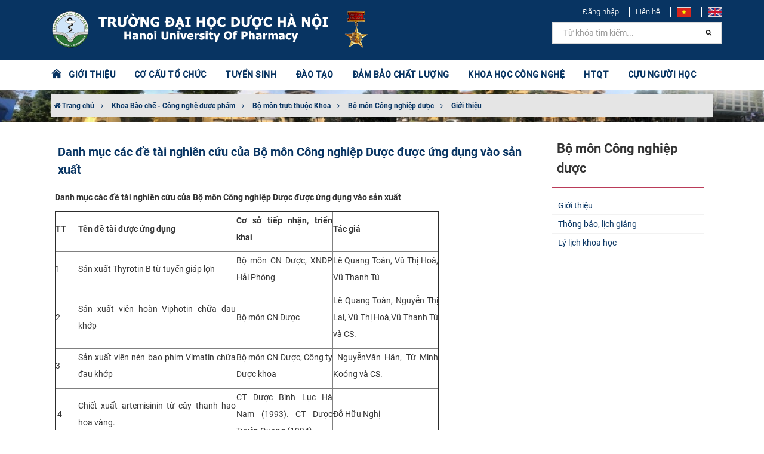

--- FILE ---
content_type: text/html; charset=utf-8
request_url: https://hup.edu.vn/bo-mon-cong-nghiep-duoc/gioi-thieu/danh-muc-cac-de-tai-nghien-cuu-cua-bo-mon-cong-nghiep-duoc-duoc-ung-dung-vao-san-xuat-2824
body_size: 11643
content:
<html xmlns="http://www.w3.org/1999/xhtml" xmlns:fb="http://www.facebook.com/2008/fbml" lang="vi" style="height: 100%;">
<head>
    <meta charset="utf-8">
    <meta http-equiv="X-UA-Compatible" content="IE=edge,chrome=1">
    <meta name="viewport" content="width=device-width, initial-scale=1.0, user-scalable=yes">
    <meta http-equiv="Content-Type" content="text/html; charset=UTF-8">
    <meta http-equiv="content-language" content="vi">
    <link rel="apple-touch-icon" href="data/orgs/2/2/1/images/logo-vi.png">
    <title>Danh mục các đề tài nghiên cứu của Bộ môn Công nghiệp Dược được ứng dụng vào sản xuất - Trường Đại học Dược Hà Nội </title>
    <meta charset="utf-8">
    <meta http-equiv="X-UA-Compatible" content="IE=edge,chrome=1">
    <meta name="viewport" content="width=device-width, initial-scale=1.0, user-scalable=yes">
    <meta http-equiv="Content-Type" content="text/html; charset=UTF-8">
    <meta http-equiv="content-language" content="en">
    <meta http-equiv="audience" content="General">
    <meta name="robots" content="INDEX,FOLLOW">
    <meta name="copyright" content="Trường Đại học Dược Hà Nội">
    <meta name="author" content="Trường Đại học Dược Hà Nội">
    <meta name="generator" content="Trường Đại học Dược Hà Nội">
    <meta name="resource-type" content="Document">
    <meta name="distribution" content="Global">
    <meta name="revisit-after" content="1 days">
    <meta name="rating" content="GENERAL">
    <meta name="robots" content="index,follow">
    <meta name="Googlebot" content="index,follow,archive">
    <meta name="description" content="​Danh mục c&#225;c đề t&#224;i nghi&#234;n cứu của Bộ m&#244;n C&#244;ng nghiệp Dược được ứng dụng v&#224;o sản xuất">
    <meta name="keywords" content="Trường Đại học Dược Hà Nội">
    <meta name="author" content="Trường Đại học Dược Hà Nội">
    <meta property="og:title" content="Danh mục c&#225;c đề t&#224;i nghi&#234;n cứu của Bộ m&#244;n C&#244;ng nghiệp Dược được ứng dụng v&#224;o sản xuất">
    <meta property="og:description" content="​Danh mục c&#225;c đề t&#224;i nghi&#234;n cứu của Bộ m&#244;n C&#244;ng nghiệp Dược được ứng dụng v&#224;o sản xuất">
    <meta property="og:type" content="website">
    <meta property="og:site_name" content="Trường Đại học Dược Hà Nội" />
    <meta property="og:image" content="https://hup.edu.vn/bo-mon-cong-nghiep-duoc/gioi-thieu/danh-muc-cac-de-tai-nghien-cuu-cua-bo-mon-cong-nghiep-duoc-duoc-ung-dung-vao-san-xuat-2824">
    <meta name="twitter:card" content="summary_large_image">
    <meta name="twitter:title" content="Danh mục c&#225;c đề t&#224;i nghi&#234;n cứu của Bộ m&#244;n C&#244;ng nghiệp Dược được ứng dụng v&#224;o sản xuất">
    <meta name="twitter:description" content="​Danh mục c&#225;c đề t&#224;i nghi&#234;n cứu của Bộ m&#244;n C&#244;ng nghiệp Dược được ứng dụng v&#224;o sản xuất">
    <meta name="twitter:url" content="https://hup.edu.vn/bo-mon-cong-nghiep-duoc/gioi-thieu/danh-muc-cac-de-tai-nghien-cuu-cua-bo-mon-cong-nghiep-duoc-duoc-ung-dung-vao-san-xuat-2824">
    <meta name="twitter:site" content="Trường Đại học Dược Hà Nội">
    <meta name="twitter:image:src" content="https://hup.edu.vn/bo-mon-cong-nghiep-duoc/gioi-thieu/danh-muc-cac-de-tai-nghien-cuu-cua-bo-mon-cong-nghiep-duoc-duoc-ung-dung-vao-san-xuat-2824">
    <script type='application/ld+json'>
        {
            "@context": "http://schema.org",
            "@type": "Organization",
            "url": "https://hup.edu.vn/",
            "logo": "https://hup.edu.vn/data/orgs/2/2/1/images/logo-vi.png"
        }
    </script>
    <script type="application/ld+json">
        {
            "@context": "http://schema.org",
            "@type": "WebSite",
            "name": "Trường Đại học Dược Hà Nội",
            "alternateName": "",
            "url": "https://hup.edu.vn/"
        }
    </script>
    <link rel="apple-touch-icon" href="/data/orgs/2/2/1/images/logo-vi.png">
    <link rel="icon" type="image/png" href="/data/orgs/2/2/1/images/logo-vi.png">
    <link rel="icon" type="image/x-icon" href="/data/orgs/2/2/1/images/logo-vi.png">
    <base href="/">
    <link rel="stylesheet" href="/lib/bootstrap/dist/css/bootstrap.min.css" />
    <link rel="stylesheet" href="/themes/News/hup/skins/Red/css/owl.carousel.min.css" />
    <link rel="stylesheet" href="/themes/News/hup/skins/Red/css/owl.theme.default.min.css" />
    <link rel="stylesheet" href="/themes/News/hup/skins/Red/css/myriad.min.css">
    <link rel="stylesheet" href="/themes/News/hup/skins/Red/css/site.css">	
    <script src='/themes/News/hup/languages/vi.js'></script>
    
    
</head>
<body class="no-page-loader index-page device-sm" style="overflow: auto; position: relative; min-height: 100%; top: 0px;">
    <div id="over-loading" class="hidden"><div class="loader"></div></div>
    <div class="preloader" style="display: none;"><img class="animated pulse infinite" src="/data/orgs/2/2/1/images/banner-vi.png" alt="Trường Đại học Dược Hà Nội"><div class="loading-spinner"></div><span class="animated pulse infinite" id="loading-msg">Đang tải ...</span></div>
    <div id="wrapper">
        <header class="header-menu-bottom header-logo-center" id="header">
            <div id="header-wrap">
                <div class="container">
                    <div id="logo">
                        <a class="logo" href="/vi"><img src="/data/orgs/2/2/1/images/banner-vi.png" alt="Trường Đại học Dược Hà Nội"></a>
                    </div>
                    <div class="header-extras" style="border: 0">
                       <ul>
                            <li><a style="font-weight: 300 !important" href="/admin/account/login">Đăng nhập</a></li>
                            <li><a style="font-weight: 300 !important" href="/lien-he">Liên hệ</a></li>							
                            <li>
                                <a href="/" data-lang="vi"><img src="/themes/News/hup/skins/Red/images/vi.jpg"></a>
                            </li>
                            <li>
                                <a href="/en" data-lang="en"><img src="/themes/News/hup/skins/Red/images/en.jpg"></a>
                            </li>
                        </ul>
						
                    </div>
                    <div id="mainMenu-trigger">
                        <button class="lines-button x">
                            <span class="lines"></span>
                        </button>
                    </div>
                    <div class="light menu-bottom" id="mainMenu">
                        <div class="container">
                            <nav>
    <ul>
        <a class="set-color-icon" style="font-size: 20px" href="/vi">
            <i class="pi pi-home"></i> &nbsp;
        </a>
    </ul>
    <ul>
        
            
            
                
                    <li class="dropdown-submenu">
                        <a href="#">GIỚI THIỆU</a>
                        <ul class="dropdown-menu">
                            
                                <li class="dropdown ">
                                    <a href="/gioi-thieu/gioi-thieu-chung/thong-tin-chung-cua-truong-475" target="" title="Giới thiệu chung">Giới thiệu chung</a>
                                </li>
                            
                                <li class="dropdown ">
                                    <a href="/qua-trinh-hinh-thanh-va-phat-trien" target="" title="Quá trình hình thành và phát triển">Quá trình hình thành và phát triển</a>
                                </li>
                            
                                <li class="dropdown ">
                                    <a href="/gioi-thieu/ky-niem-110-nam-dao-tao-duoc" target="" title="Kỷ niệm 110 năm đào tạo Dược">Kỷ niệm 110 năm đào tạo Dược</a>
                                </li>
                            
                                <li class="dropdown ">
                                    <a href="/su-mang-tam-nhin-triet-ly-giao-duc-gia-tri-cot-loi-muc-tieu-chien-luoc-den-nam-2030-tam-nhin-den-nam-2045-cua-truong-dai-hoc-duoc-ha-noi" target="" title="Sứ mạng, tầm nhìn">Sứ mạng, tầm nhìn</a>
                                </li>
                            
                                <li class="dropdown ">
                                    <a href="/dam-bao-chat-luong/chuan-dau-ra" target="" title="Chuẩn đầu ra">Chuẩn đầu ra</a>
                                </li>
                            
                                <li class="dropdown ">
                                    <a href="/so-do-to-chuc" target="" title="Cơ cấu tổ chức, sơ đồ trường">Cơ cấu tổ chức, sơ đồ trường</a>
                                </li>
                            
                                <li class="dropdown ">
                                    <a href="/dang-bo" target="" title="Đảng bộ">Đảng bộ</a>
                                </li>
                            
                                <li class="dropdown ">
                                    <a href="/to-chuc-ctxh/hoi-dong-truong" target="" title="Hội đồng trường">Hội đồng trường</a>
                                </li>
                            
                                <li class="dropdown ">
                                    <a href="/cong-khai" target="" title="Công khai">Công khai</a>
                                </li>
                            
                                <li class="dropdown ">
                                    <a href="/ban-giam-hieu" target="" title="Ban Giám hiệu">Ban Giám hiệu</a>
                                </li>
                            
                                <li class="dropdown ">
                                    <a href="/cong-doan" target="" title="Công đoàn">Công đoàn</a>
                                </li>
                            
                                <li class="dropdown ">
                                    <a href="/to-chuc-ctxh/doan-thanh-nien" target="" title="Đoàn Thanh niên">Đoàn Thanh niên</a>
                                </li>
                            
                                <li class="dropdown ">
                                    <a href="/to-chuc-ctxh/hoi-sinh-vien" target="" title="Hội sinh viên">Hội sinh viên</a>
                                </li>
                            
                                <li class="dropdown ">
                                    <a href="/gioi-thieu%2Fgioi-thieu-chung/lanh-dao-truong-qua-cac-thoi-ky-476" target="" title="Lãnh đạo Trường qua các thời kỳ">Lãnh đạo Trường qua các thời kỳ</a>
                                </li>
                            
                                <li class="dropdown ">
                                    <a href="/gioi-thieu/danh-sach-gs-pgs" target="" title="Danh sách GS, PGS">Danh sách GS, PGS</a>
                                </li>
                            
                                <li class="dropdown ">
                                    <a href="/gioi-thieu/bi-thu-dang-uy-qua-cac-thoi-ky/bi-thu-dang-uy-qua-cac-thoi-ky-va-thoi-gian-dam-nhiem-chuc-vu-2857" target="" title="Bí thư Đảng ủy qua các thời kỳ">Bí thư Đảng ủy qua các thời kỳ</a>
                                </li>
                            
                                <li class="dropdown ">
                                    <a href="/gioi-thieu/danh-sach-ngnd-ngut" target="" title="Danh sách NGND, NGƯT">Danh sách NGND, NGƯT</a>
                                </li>
                            
                        </ul>
                    </li>
                
                
            
        
            
            
                
                
                    <li class="dropdown-submenu mega-menu-item">
                        <a href="#">CƠ CẤU TỔ CHỨC</a>
                        <ul class="dropdown-menu">
                            <li class="mega-menu-content ">
                                <div class="row">
                                    
                                        <div class="col-md-4 ">
                                            <ul>
                                                <li class="mega-menu-title"> Khoa </li>
                                                
                                                    <li class="dropdown">
                                                        <a href="/khoa-bao-che-cong-nghe-duoc-pham/gioi-thieu" target="" title="Khoa Bào chế - Công nghệ dược phẩm">Khoa Bào chế - Công nghệ dược phẩm</a>
                                                    </li>
                                                
                                                    <li class="dropdown">
                                                        <a href="/khoa-cong-nghe-hoa-duoc/gioi-thieu-khoa" target="" title="Khoa Công nghệ Hóa dược">Khoa Công nghệ Hóa dược</a>
                                                    </li>
                                                
                                                    <li class="dropdown">
                                                        <a href="/khoa-cong-nghe-sinh-hoc/gioi-thieu-khoa" target="" title="Khoa Công nghệ Sinh học">Khoa Công nghệ Sinh học</a>
                                                    </li>
                                                
                                                    <li class="dropdown">
                                                        <a href="/khoa-duoc-ly-duoc-lam-sang/gioi-thieu-khoa" target="" title="Khoa Dược lý - Dược lâm sàng">Khoa Dược lý - Dược lâm sàng</a>
                                                    </li>
                                                
                                                    <li class="dropdown">
                                                        <a href="/khoa-duoc-lieu-duoc-hoc-co-truyen/gioi-thieu-khoa" target="" title="Khoa Dược liệu - Dược học cổ truyền">Khoa Dược liệu - Dược học cổ truyền</a>
                                                    </li>
                                                
                                                    <li class="dropdown">
                                                        <a href="/khoa-hoa-phan-tich-va-kiem-nghiem-thuoc/gioi-thieu-khoa" target="" title="Khoa Hóa phân tích và Kiểm nghiệm thuốc">Khoa Hóa phân tích và Kiểm nghiệm thuốc</a>
                                                    </li>
                                                
                                                    <li class="dropdown">
                                                        <a href="/khoa-quan-ly-kinh-te-duoc/gioi-thieu-khoa" target="" title="Khoa Quản lý & Kinh tế dược">Khoa Quản lý & Kinh tế dược</a>
                                                    </li>
                                                
                                                    <li class="dropdown">
                                                        <a href="/khoa-khoa-hoc-co-ban/gioi-thieu-khoa" target="" title="Khoa Khoa học cơ bản">Khoa Khoa học cơ bản</a>
                                                    </li>
                                                
                                            </ul>
                                        </div>
                                    
                                        <div class="col-md-4 ">
                                            <ul>
                                                <li class="mega-menu-title"> Phòng chức năng </li>
                                                
                                                    <li class="dropdown">
                                                        <a href="/phong-to-chuc-hanh-chinh/gioi-thieu" target="" title="Phòng Tổ chức - Hành chính">Phòng Tổ chức - Hành chính</a>
                                                    </li>
                                                
                                                    <li class="dropdown">
                                                        <a href="/phong-quan-ly-dao-tao/gioi-thieu" target="" title="Phòng Quản lý Đào tạo">Phòng Quản lý Đào tạo</a>
                                                    </li>
                                                
                                                    <li class="dropdown">
                                                        <a href="/phong-khoa-hoc-cong-nghe-hop-tac-phat-trien/gioi-thieu" target="" title="Phòng Khoa học công nghệ - Hợp tác phát triển">Phòng Khoa học công nghệ - Hợp tác phát triển</a>
                                                    </li>
                                                
                                                    <li class="dropdown">
                                                        <a href="/phong-tai-chinh-ke-toan/gioi-thieu" target="" title="Phòng Tài chính kế toán">Phòng Tài chính kế toán</a>
                                                    </li>
                                                
                                                    <li class="dropdown">
                                                        <a href="/phong-co-so-vat-chat-vat-tu-trang-thiet-bi/gioi-thieu" target="" title="Phòng Cơ sở vật chất - Vật tư trang thiết bị">Phòng Cơ sở vật chất - Vật tư trang thiết bị</a>
                                                    </li>
                                                
                                                    <li class="dropdown">
                                                        <a href="/phong-cong-tac-hoc-vien-sinh-vien-y-te/gioi-thieu" target="" title="Phòng Công tác học viên, sinh viên - Y tế">Phòng Công tác học viên, sinh viên - Y tế</a>
                                                    </li>
                                                
                                                    <li class="dropdown">
                                                        <a href="/phong-dam-bao-chat-luong-khao-thi/gioi-thieu" target="" title="Phòng Đảm bảo chất lượng  và Khảo thí">Phòng Đảm bảo chất lượng  và Khảo thí</a>
                                                    </li>
                                                
                                                    <li class="dropdown">
                                                        <a href="https://www.hup.edu.vn/trung-tam-thong-tin-thu-vien/gioi-thieu/gioi-thieu-trung-tam-thong-tin-thu-vien-3392" target="" title="Trung tâm Thông tin - Thư viện">Trung tâm Thông tin - Thư viện</a>
                                                    </li>
                                                
                                            </ul>
                                        </div>
                                    
                                        <div class="col-md-4 ">
                                            <ul>
                                                <li class="mega-menu-title"> Viện, Trung tâm </li>
                                                
                                                    <li class="dropdown">
                                                        <a href="http://canhgiacduoc.org.vn/GioiThieuChung.aspx" target="_blank" title="Trung tâm Quốc gia về Thông tin thuốc và theo dõi phản ứng có hại của thuốc">Trung tâm Quốc gia về Thông tin thuốc và theo dõi phản ứng có hại của thuốc</a>
                                                    </li>
                                                
                                                    <li class="dropdown">
                                                        <a href="/vien-cong-nghe-duoc-pham-quoc-gia/gioi-thieu" target="" title="Viện Công nghệ Dược phẩm Quốc gia">Viện Công nghệ Dược phẩm Quốc gia</a>
                                                    </li>
                                                
                                                    <li class="dropdown">
                                                        <a href="https://jprdi.vn/JP" target="_blank" title="Tạp chí Nghiên cứu dược và thông tin thuốc">Tạp chí Nghiên cứu dược và thông tin thuốc</a>
                                                    </li>
                                                
                                            </ul>
                                        </div>
                                    
                                </div>
                            </li>
                        </ul>
                    </li>
                
            
        
            
                <li><a href='https://tuyensinh.hup.edu.vn/' target="_blank" title="TUYỂN SINH">TUYỂN SINH</a></li>
            
            
        
            
            
                
                    <li class="dropdown-submenu">
                        <a href="#">ĐÀO TẠO</a>
                        <ul class="dropdown-menu">
                            
                                <li class="dropdown ">
                                    <a href="/dao-tao/tin-tuc-su-kien" target="" title="Tin tức & Sự kiện">Tin tức & Sự kiện</a>
                                </li>
                            
                                <li class="dropdown ">
                                    <a href="http://daotao.hup.edu.vn" target="" title="Trang Đào tạo">Trang Đào tạo</a>
                                </li>
                            
                                <li class="dropdown ">
                                    <a href="/dao-tao/de-an-mo-nganh" target="" title="Đề án mở ngành">Đề án mở ngành</a>
                                </li>
                            
                                <li class="dropdown ">
                                    <a href="/dao-tao/chuong-trinh-lien-ket" target="" title="Chương trình liên kết">Chương trình liên kết</a>
                                </li>
                            
                                <li class="dropdown ">
                                    <a href="/dao-tao/chuong-trinh-dao-tao-dai-hoc" target="" title="Chương trình đào tạo Đại học">Chương trình đào tạo Đại học</a>
                                </li>
                            
                                <li class="dropdown ">
                                    <a href="/dao-tao/chuong-trinh-dao-tao-sau-dai-hoc" target="" title="Chương trình đào tạo Sau đại học">Chương trình đào tạo Sau đại học</a>
                                </li>
                            
                                <li class="dropdown ">
                                    <a href="https://vanbang.hup.edu.vn/" target="_blank" title="Tra cứu văn bằng">Tra cứu văn bằng</a>
                                </li>
                            
                        </ul>
                    </li>
                
                
            
        
            
            
                
                    <li class="dropdown-submenu">
                        <a href="#">ĐẢM BẢO CHẤT LƯỢNG</a>
                        <ul class="dropdown-menu">
                            
                                <li class="dropdown ">
                                    <a href="/dam-bao-chat-luong/thong-bao" target="" title="Thông báo">Thông báo</a>
                                </li>
                            
                                <li class="dropdown ">
                                    <a href="/dam-bao-chat-luong/van-ban-phap-quy" target="" title="Văn bản pháp quy">Văn bản pháp quy</a>
                                </li>
                            
                                <li class="dropdown ">
                                    <a href="/dam-bao-chat-luong/van-ban-nha-truong" target="" title="Văn bản Nhà trường">Văn bản Nhà trường</a>
                                </li>
                            
                                <li class="dropdown ">
                                    <a href="/dam-bao-chat-luong/cong-tac-tu-danh-gia-va-danh-gia-ngoai" target="" title="Công tác tự đánh giá và đánh giá ngoài">Công tác tự đánh giá và đánh giá ngoài</a>
                                </li>
                            
                                <li class="dropdown ">
                                    <a href="/dam-bao-chat-luong/hoat-dong-dam-bao-chat-luong" target="" title="Hoạt động đảm bảo chất lượng">Hoạt động đảm bảo chất lượng</a>
                                </li>
                            
                                <li class="dropdown ">
                                    <a href="/dam-bao-chat-luong/khao-sat-cac-ben-lien-quan" target="" title="Khảo sát các bên liên quan">Khảo sát các bên liên quan</a>
                                </li>
                            
                                <li class="dropdown ">
                                    <a href="/dam-bao-chat-luong/cuoc-thi-tim-hieu-hoat-dong-dbcl-theo-aun-qa" target="" title="Cuộc thi tìm hiểu hoạt động ĐBCL theo AUN-QA">Cuộc thi tìm hiểu hoạt động ĐBCL theo AUN-QA</a>
                                </li>
                            
                        </ul>
                    </li>
                
                
            
        
            
            
                
                    <li class="dropdown-submenu">
                        <a href="#">KHOA HỌC CÔNG NGHỆ</a>
                        <ul class="dropdown-menu">
                            
                                <li class="dropdown ">
                                    <a href="/khoa-hoc-cong-nghe/nghi-quyet-57-nq-tw" target="" title="Nghị quyết 57-NQ/TW">Nghị quyết 57-NQ/TW</a>
                                </li>
                            
                                <li class="dropdown ">
                                    <a href="/khoa-hoc-cong-nghe/thong-bao" target="" title="Thông báo">Thông báo</a>
                                </li>
                            
                                <li class="dropdown ">
                                    <a href="/khoa-hoc-cong-nghe/tin-tuc-su-kien" target="" title="Tin tức & sự kiện">Tin tức & sự kiện</a>
                                </li>
                            
                                <li class="dropdown ">
                                    <a href="/khoa-hoc-cong-nghe/hoi-thao-hoi-nghi" target="" title="Hội thảo - Hội nghị">Hội thảo - Hội nghị</a>
                                </li>
                            
                                <li class="dropdown ">
                                    <a href="https://jprdi.vn/JP/index" target="_blank" title="Tạp chí NCD&TTT">Tạp chí NCD&TTT</a>
                                </li>
                            
                                <li class="dropdown ">
                                    <a href="/khoa-hoc-cong-nghe/cong-bo-quoc-te" target="" title="Công bố quốc tế">Công bố quốc tế</a>
                                </li>
                            
                                <li class="dropdown ">
                                    <a href="/khoa-hoc-cong-nghe/cong-bo-trong-nuoc" target="" title="Công bố trong nước">Công bố trong nước</a>
                                </li>
                            
                                <li class="dropdown ">
                                    <a href="/khoa-hoc-cong-nghe/nhiem-vu-khcn" target="" title="Nhiệm vụ KHCN">Nhiệm vụ KHCN</a>
                                </li>
                            
                                <li class="dropdown ">
                                    <a href="/khoa-hoc-cong-nghe/hoi-dong-khoa-hoc" target="" title="Hội đồng khoa học">Hội đồng khoa học</a>
                                </li>
                            
                                <li class="dropdown ">
                                    <a href="/khoa-hoc-cong-nghe/doi-ngu-nhan-luc-khcn" target="" title="Đội ngũ, nhân lực KHCN">Đội ngũ, nhân lực KHCN</a>
                                </li>
                            
                                <li class="dropdown ">
                                    <a href="/so-huu-tri-tue" target="" title="Sở hữu trí tuệ">Sở hữu trí tuệ</a>
                                </li>
                            
                                <li class="dropdown ">
                                    <a href="/dam-bao-chat-luong/van-ban-phap-quy-ve-khcn" target="" title="Văn bản pháp quy về KHCN">Văn bản pháp quy về KHCN</a>
                                </li>
                            
                        </ul>
                    </li>
                
                
            
        
            
            
                
                    <li class="dropdown-submenu">
                        <a href="#">HTQT</a>
                        <ul class="dropdown-menu">
                            
                                <li class="dropdown ">
                                    <a href="/hop-tac-quoc-te/thong-bao" target="" title="Thông báo">Thông báo</a>
                                </li>
                            
                                <li class="dropdown ">
                                    <a href="/hop-tac-quoc-te/tin-tuc-su-kien" target="" title="Tin tức & sự kiện">Tin tức & sự kiện</a>
                                </li>
                            
                                <li class="dropdown ">
                                    <a href="/hop-tac-quoc-te/du-an-chuong-trinh-hop-tac" target="" title="Dự án, chương trình hợp tác">Dự án, chương trình hợp tác</a>
                                </li>
                            
                                <li class="dropdown ">
                                    <a href="/hop-tac-quoc-te/du-an-xay-dung-truong-dh-duoc-hn-co-so-bac-ninh" target="" title="Dự án xây dựng Trường ĐH Dược HN cơ sở Bắc Ninh">Dự án xây dựng Trường ĐH Dược HN cơ sở Bắc Ninh</a>
                                </li>
                            
                                <li class="dropdown ">
                                    <a href="/hop-tac-quoc-te/chuong-trinh-trao-doi-hoc-vien-sinh-vien" target="" title="Chương trình trao đổi học viên, sinh viên">Chương trình trao đổi học viên, sinh viên</a>
                                </li>
                            
                                <li class="dropdown ">
                                    <a href="/hop-tac-quoc-te/van-ban-phap-quy-ve-htqt" target="" title="Văn bản pháp quy về HTQT">Văn bản pháp quy về HTQT</a>
                                </li>
                            
                        </ul>
                    </li>
                
                
            
        
            
            
                
                    <li class="dropdown-submenu">
                        <a href="#">CỰU NGƯỜI HỌC</a>
                        <ul class="dropdown-menu">
                            
                                <li class="dropdown ">
                                    <a href="/cuu-nguoi-hoc/tin-tuc-su-kien" target="" title="Tin tức & Sự kiện">Tin tức & Sự kiện</a>
                                </li>
                            
                                <li class="dropdown ">
                                    <a href="/cuu-nguoi-hoc/cac-duoc-si-tieu-bieu" target="" title="Các Dược sĩ tiêu biểu">Các Dược sĩ tiêu biểu</a>
                                </li>
                            
                                <li class="dropdown ">
                                    <a href="/cuu-nguoi-hoc/cau-chuyen-truyen-cam-hung" target="" title="Câu chuyện truyền cảm hứng">Câu chuyện truyền cảm hứng</a>
                                </li>
                            
                                <li class="dropdown ">
                                    <a href="/cuu-nguoi-hoc/ket-noi-cong-dong" target="" title="Kết nối cộng đồng">Kết nối cộng đồng</a>
                                </li>
                            
                        </ul>
                    </li>
                
                
            
        
    </ul>
    <ul class="search-bar">
        <li>
            <form action="/search">
                <input aria-required="true" class="form-control widget-search-form" name="keyword" type="text" value="" placeholder="Từ khóa tìm kiếm...">
                <button class="btn btn-default" type="submit"><i class="pi pi-search"></i></button>
            </form>
            <!--<a href="javascript:void(0)" onclick="$('#header-search').fadeToggle(300);$(this).find('.fa-search').toggle();$(this).find('.fa-close').toggle();"><i class="fa fa-search"></i><i class="fa fa-close" style="display: none"></i>
            </a>-->
        </li>
    </ul>
</nav>

                        </div>
                    </div>
                </div>
            </div>
        </header>
        <section class="pageHeader background-overlay" id="fit-vids-style" style="
    background-image: url('/data/orgs/2/2/1/data/Video/h1.jpg');
    background-position: center;
    background-size: cover;">
    <div class="container">
        <div class="heading">           
            <p>
                <a href="/"><i class="fa fa-home"></i> Trang chủ</a>
                
                    <i class="fa fa-angle-right"></i> <a href="/khoa-bao-che-cong-nghe-duoc-pham"> Khoa Bào chế - Công nghệ dược phẩm</a>
                
                    <i class="fa fa-angle-right"></i> <a href="/khoa-bao-che-cong-nghe-duoc-pham/bo-mon-truc-thuoc-khoa"> Bộ môn trực thuộc Khoa</a>
                
                    <i class="fa fa-angle-right"></i> <a href="/bo-mon/bo-mon-cong-nghiep-duoc"> Bộ môn Công nghiệp dược</a>
                
                    <i class="fa fa-angle-right"></i> <a href="/bo-mon-cong-nghiep-duoc/gioi-thieu"> Giới thiệu</a>
                
            </p>
        </div>
    </div>
</section>
<section class="aboutus sidebar-left">
    <div class="container">
        <div class="row m-0">
            <div class="col-md-9 cot-to content">
                <div class="row">
                    <div class="col-md-12">
                        <div class="single-post">
    <div class="utf_post_content-area">
        <div class="entry-content">
            <div class="content_article entry-content clearfix">
                <div id="content_article" class="paper-content">
                    <h1 class="title-large clearfix">
                        Danh mục các đề tài nghiên cứu của Bộ môn Công nghiệp Dược được ứng dụng vào sản xuất
                    </h1>
                    <p class="post-desc">
                        
                    </p>
                    <p>
                        <!DOCTYPE html>
<html>
<head>
</head>
<body>
<p>​<strong><span lang="VI">Danh mục các đề tài nghiên cứu của Bộ môn Công nghiệp Dược được ứng dụng vào sản xuất</span></strong></p>
<div align="center">
<table border="1" width="643" cellspacing="0" cellpadding="0">
<tbody>
<tr>
<td width="38">
<p align="center"><strong>TT</strong></p>
</td>
<td width="265">
<p align="center"><strong>Tên đề tài được ứng dụng</strong></p>
</td>
<td width="162">
<p align="center"><strong>Cơ sở tiếp nhận, triển khai</strong></p>
</td>
<td width="177">
<p align="center"><strong>Tác giả</strong></p>
</td>
</tr>
<tr>
<td width="38">
<p>1</p>
</td>
<td width="265">
<p>Sản xuất Thyrotin B từ tuyến giáp lợn</p>
</td>
<td width="162">
<p>Bộ môn CN Dược, XNDP Hải Phòng</p>
</td>
<td width="177">
<p>Lê Quang Toàn, Vũ Thị Hoà, Vũ Thanh Tú</p>
</td>
</tr>
<tr>
<td width="38">
<p>2</p>
</td>
<td width="265">
<p>Sản xuất viên hoàn Viphotin chữa đau khớp</p>
</td>
<td width="162">
<p>Bộ môn CN Dược</p>
</td>
<td width="177">
<p>Lê Quang Toàn, Nguyễn Thị Lai, Vũ Thị Hoà,Vũ Thanh Tú và CS.</p>
</td>
</tr>
<tr>
<td width="38">
<p>3</p>
</td>
<td width="265">
<p>Sản xuất viên nén bao phim Vimatin chữa đau khớp</p>
</td>
<td width="162">
<p>Bộ môn CN Dược, Công ty Dược khoa</p>
</td>
<td width="177">
<p> NguyễnVăn Hân, Từ Minh Koóng và CS.</p>
</td>
</tr>
<tr>
<td width="38">
<p> 4</p>
</td>
<td width="265">
<p>Chiết xuất artemisinin từ cây thanh hao hoa vàng.</p>
</td>
<td width="162">
<p>CT Dược Bình Lục Hà Nam (1993). CT Dược Tuyên Quang (1994)</p>
</td>
<td width="177">
<p>Đỗ Hữu Nghị</p>
</td>
</tr>
<tr>
<td width="38">
<p>5</p>
</td>
<td width="265">
<p>Tinh chế Artemisinin, Bán tổng hợp Dihydroartemisinin, Artesunat, Artemether</p>
</td>
<td width="162">
<p>Công ty DL TW 1 (1994-1996)</p>
</td>
<td width="177">
<p>Đỗ Hữu Nghị</p>
</td>
</tr>
<tr>
<td width="38">
<p> 6</p>
</td>
<td width="265">
<p>Sản xuất artesunat bột pha tiêm</p>
</td>
<td width="162">
<p><span lang="VI">Công ty TNHH MTV Dược khoa; </span>XNDP TW 1</p>
</td>
<td width="177">
<p>Đỗ Hữu Nghị</p>
</td>
</tr>
<tr>
<td width="38">
<p><span lang="VI">7</span></p>
</td>
<td width="265">
<p>Sản xuất Nucicurmin - Thanh huyết khang</p>
</td>
<td width="162">
<p><span lang="VI">Công ty TNHH MTV Dược khoa</span></p>
</td>
<td width="177">
<p><span lang="VI">Nguyễn Đình Luyện, Nguyễn Văn Hân</span></p>
</td>
</tr>
</tbody>
</table>
</div>
<p> </p>
<p><span lang="VI"> ​</span></p>
</body>
</html>
                    </p>
                    
                    <hr />
                    <p class="font-weight-bold">  03-03-2016</p>
                </div>
                <script type="text/javascript" src="/themes/News/hup/skins/Red/js/post-action.js"></script>
<div class="post-toolbar">
    <a class="article-button"><i class="fa fa-user"></i><span>368</span></a>
    <a class="article-button" href="javascript:void(0);" onclick="likePost(this);"><i class="fa fa-thumbs-up"></i><span>0</span></a>
    <span class="drash"> | </span>
    <a href="javascript:void(0);" class="custom-font article-button" style="font-size:12px;" onclick="fontCustom('small');">A<sup>-</sup></a>
    <a href="javascript:void(0);" class="custom-font article-button" onclick="fontCustom('medium');">A</a>
    <a href="javascript:void(0);" class="custom-font article-button" style="font-size:16px;" onclick="fontCustom('large');">A<sup>+</sup></a>
    <span class="drash"> | </span>
    <a class="article-button" onclick="shareFaceBook()" title=""><img alt="SHARE_ON_FACE_BOOK_LABEL" src="/themes/News/hup/skins/Red/images/icon_fb.gif"></a>
    <a href="javascript:void(0);" class="article-button" onclick="printArticle();" title="In" rel="nofollow"><img src="/themes/News/hup/skins/Red/images/icon_print.gif" alt=""></a>
    <a class="article-button" rel="nofollow" href="#email-popup" id="email_content" title="Email" onclick="sendMail();"><img src="/themes/News/hup/skins/Red/images/icon_letter.gif" alt=""></a>
</div>
<div class="clearfix"></div>
                
            </div>
        </div>
    </div>
</div>
<div class="modal" id="login-modal" tabindex="-1" role="dialog">
    <div class="modal-dialog" role="document">
        <div class="modal-content">
            <div class="modal-header">
                <h5 class="modal-title">Modal title</h5>
                <button type="button" class="close" data-dismiss="modal" aria-label="Close">
                    <span aria-hidden="true">&times;</span>
                </button>
            </div>
            <div class="modal-body">
            </div>
            <div class="modal-footer">

            </div>
        </div>
    </div>
</div>
<script type="text/javascript" src="/themes/News/hup/skins/Red/js/account.js"></script>

<script>
    accountComponent.options = {
        modalId: "login-modal",
        loginTitle: "Đăng nhập",
        registerTitle: "Đăng ký",
        backTitle: "Quay lại",
        resetPasswordTitle: "Lấy lại mật khẩu",
        sendRequestResetPasswordTitle: "Gửi yêu cầu",
        changePasswordTitle: "Đổi mật khẩu",
        closeTitle: "Đóng",
        onLoginSuccess: function () {
            $(".my-comment-user").html(accountComponent.user.username + ":");
            setTimeout(function () {
                accountComponent.closeModal()
            }, 1000);
        }
    }
</script>

<script>
    const CURRENT_ARTICLE_ID = "2824";
    window.addEventListener("load", function () {
        
    });
</script><div class="readmore">
    <div class="heading m-b-20"><h2>Có thể bạn quan tâm</h2></div>
    <ul>
        
            <li class="post-item-line">
               <a href="/bo-mon-cong-nghiep-duoc/gioi-thieu/qua-trinh-hinh-thanh-va-phat-trien-2228"><h2>Quá trình hình thành và phát triển Bộ môn Công nghiệp Dược</h2></a>
            </li>
        
            <li class="post-item-line">
               <a href="/bo-mon-cong-nghiep-duoc/gioi-thieu/phan-cong-nhiem-vu-can-bo-vien-chuc-2232"><h2>Phân công nhiệm vụ cán bộ viên chức</h2></a>
            </li>
        
            <li class="post-item-line">
               <a href="/bo-mon-cong-nghiep-duoc/gioi-thieu/chuc-nang-nhiem-vu-cua-bo-mon-cong-nghiep-duoc-4516"><h2>Chức năng, nhiệm vụ của Bộ môn Công nghiệp dược</h2></a>
            </li>
        
            <li class="post-item-line">
               <a href="/bo-mon-cong-nghiep-duoc/gioi-thieu/can-bo-vien-chuc-hien-nay-4466"><h2>Cán bộ viên chức hiện nay</h2></a>
            </li>
        
            <li class="post-item-line">
               <a href="/bo-mon-cong-nghiep-duoc/gioi-thieu/cac-hinh-thuc-thi-dua-khen-thuong-bo-mon-dat-duoc-tu-nam-2004-den-nay-2231"><h2>Các hình thức thi đua khen thưởng bộ môn Công nghiệp Dược đạt được từ năm 2004 đến nay</h2></a>
            </li>
        
            <li class="post-item-line">
               <a href="/bo-mon-cong-nghiep-duoc/gioi-thieu/lanh-dao-don-vi-qua-cac-thoi-ky-2229"><h2>Lãnh đạo Bộ môn Công nghiệp Dược qua các thời kỳ</h2></a>
            </li>
        
            <li class="post-item-line">
               <a href="/bo-mon-cong-nghiep-duoc/gioi-thieu/hoat-dong-cua-bo-mon-cong-nghiep-duoc-nam-hoc-2014-2015-2820"><h2>Hoạt động của bộ môn Công nghiệp Dược năm học 2014 - 2015</h2></a>
            </li>
        
            <li class="post-item-line">
               <a href="/bo-mon-cong-nghiep-duoc/gioi-thieu/hoat-dong-cua-bo-mon-cong-nghiep-duoc-nam-hoc-2018-2019-2821"><h2>Hoạt động của bộ môn Công nghiệp Dược năm học 2018 - 2019</h2></a>
            </li>
        
            <li class="post-item-line">
               <a href="/bo-mon-cong-nghiep-duoc/gioi-thieu/danh-muc-cac-de-tai-bo-mon-cong-nghiep-duoc-tham-gia-nghien-cuu-2823"><h2>Danh mục các đề tài Bộ môn Công nghiệp dược tham gia nghiên cứu</h2></a>
            </li>
        
            <li class="post-item-line">
               <a href="/bo-mon-cong-nghiep-duoc/gioi-thieu/chuc-nang-nhiem-vu-bm-cong-nghiep-duoc-2226"><h2>Chức năng nhiệm vụ BM Công nghiệp Dược</h2></a>
            </li>
        
    </ul>
</div>
                    </div>
                </div>
            </div>
            <div class="col-md-3 cot-nho col-sm-12 m-b-50">
                


    
    

<h3>Bộ môn Công nghiệp dược</h3>
<ul>
    
        
            <li class="">
                <a href="/bo-mon-cong-nghiep-duoc/gioi-thieu">Giới thiệu</a>
            </li>
        
        
    
        
            <li class="">
                <a href="/bo-mon-cong-nghiep-duoc/thong-bao-lich-giang">Thông báo, lịch giảng</a>
            </li>
        
        
    
        
            <li class="">
                <a href="/bo-mon-cong-nghiep-duoc/ly-lich-khoa-hoc">Lý lịch khoa học</a>
            </li>
        
        
    
</ul>

            </div>
        </div>
    </div>
</section><script src="/js/page.min.js?v=1vAX8fEa5iu5MFQ-SyFxcovDpN5ZmyZ9a-Zt7dNRBGI"></script>
<script>
pageManager.setPageData(2,'2824');
</script>


        <section class="text-light footer">
            <div class="container">
                <div class="row m-0">
                    <div class="col-md-3 matchHeight m-b-30">
                        <h4 class="uppercase">Trường Đại học Dược Hà Nội</h4>
<p>
    <a target="_blank" href=""><i class="fa fa-map-marker"></i> Số 13-15 Lê Thánh Tông - Phường Cửa Nam - Thành phố Hà Nội </a>
</p>
<p>
    <a href="tel:Điện thoại : (024) 382-545-39. Fax : (024) 3.826-4464, (024) 3933-2332">
        <i class="fa fa-phone"></i>Điện thoại : (024) 382-545-39. Fax : (024) 3.826-4464, (024) 3933-2332
    </a>
</p>
<p>
    <a href="mailto: info@hup.edu.vn">
        <i class="fa fa-envelope"></i> info@hup.edu.vn
    </a>
</p>
<p class="foot-icon">
    
    
    
    
</p>
                    </div>
                    <div class="col-md-3 matchHeight m-b-30">
                        <h4 class="uppercase">Danh mục chính</h4>
<ul>
    
        <li><a href="#"><i class="fa fa-angle-right"></i> GIỚI THIỆU </a></li>
    
        <li><a href="#"><i class="fa fa-angle-right"></i> CƠ CẤU TỔ CHỨC </a></li>
    
        <li><a href="https://tuyensinh.hup.edu.vn/"><i class="fa fa-angle-right"></i> TUYỂN SINH </a></li>
    
        <li><a href="#"><i class="fa fa-angle-right"></i> ĐÀO TẠO </a></li>
    
        <li><a href="#"><i class="fa fa-angle-right"></i> ĐẢM BẢO CHẤT LƯỢNG </a></li>
    
        <li><a href="#"><i class="fa fa-angle-right"></i> KHOA HỌC CÔNG NGHỆ </a></li>
    
        <li><a href="#"><i class="fa fa-angle-right"></i> HTQT </a></li>
    
        <li><a href="#"><i class="fa fa-angle-right"></i> CỰU NGƯỜI HỌC </a></li>
    
</ul>
                    </div>
                    <div class="col-md-4 dangky timkiem p-t-0 matchHeight m-b-30">
                        
    <h4 class="uppercase">Liên kết</h4>
    <div class="scrollbar" id="style-3" style="width: 100%">
        <ul>
            
                <li><a target="_blank" rel="" href="https://moet.gov.vn/Pages/home.aspx" title="Bộ Giáo dục và  Đào tạo"><i class="fa fa-angle-right"></i> Bộ Giáo dục và  Đào tạo </a></li>
            
                <li><a target="_blank" rel="" href="https://www.moh.gov.vn/" title="Bộ Y tế"><i class="fa fa-angle-right"></i> Bộ Y tế </a></li>
            
                <li><a target="_blank" rel="" href="https://dav.gov.vn/" title="Cục Quản lý dược"><i class="fa fa-angle-right"></i> Cục Quản lý dược </a></li>
            
                <li><a target="_blank" rel="" href="http://magazine.canhgiacduoc.org.vn/" title="Cảnh giác dược"><i class="fa fa-angle-right"></i> Cảnh giác dược </a></li>
            
                <li><a target="" rel="" href="http://thuvien.hup.edu.vn/Pages/default.aspx" title="Thư viện"><i class="fa fa-angle-right"></i> Thư viện </a></li>
            
                <li><a target="_blank" rel="" href="http://mail.office365.com/" title="Email"><i class="fa fa-angle-right"></i> Email </a></li>
            
                <li><a target="" rel="" href="http://daotao.hup.edu.vn/Pages/default.aspx" title="Quản lý đào tạo"><i class="fa fa-angle-right"></i> Quản lý đào tạo </a></li>
            
        </ul>
    </div>

                    </div>
                    <div class="col-md-2 matchHeight m-b-30">
                        <h4 class="uppercase">Bộ đếm truy cập</h4>
<table border="0" class="visitor-counter" width="100%">
    <tr>
        <td style="line-height: 1.2"> Online <span style="display: block; font-weight: bolder; font-size: 1.5rem">3</span></td>
    </tr>
    <tr><td style="line-height: 1.2"> Tổng số truy cập <span style="display: block; font-weight: bolder; font-size: 1.5rem"> 1058696 </span></td></tr>
</table>
                        <h4 class="uppercase">
    Đăng ký thông tin
</h4>
<form action="/subcribe" id="subcribe-form" method="post">
    <div class="form-group">
        <input class="form-control" id="subcribe-email" name="Email" type="email" placeholder="Email">
        <button class="btn btn-subcribe" type="submit" disabled>Đăng ký</button>
    </div>
</form>
                    </div>
                </div>
            </div>
        </section>
        <section class="text-light copyright">
            <div class="copyright-content fadeInUp">
                <div class="container">
                    <div class="copyright-text">Giấy phép: số 14/GP-TTĐT do Cục Quản lý Phát thanh, Truyền hình và Thông tin điện tử - Bộ Thông tin và Truyền thông cấp ngày 05/05/2014</div>
                </div>
            </div>
        </section>
    </div>
    <a id="goToTop" style="bottom: 16px; opacity: 0;"><i class="fa fa-angle-up top-icon"></i><i class="fa fa-angle-up"></i></a>
    <script src="/lib/jquery/dist/jquery.min.js"></script>
    <script src="/lib/jquery-ui/jquery-ui.js"></script>
    <script src="/lib/bootstrap/dist/js/popper.min.js"></script>
    <script src="/lib/bootstrap/dist/js/bootstrap.js"></script>
    <script src="/themes/News/hup/skins/Red/js/jquery.colorbox.js"></script>
    <script src="/themes/News/hup/skins/Red/js/owl.carousel.min.js"></script>
    <script src="/themes/News/hup/skins/Red/js/custom.js"></script>
    
<script>pageManager.register();</script></body>
</html>


--- FILE ---
content_type: text/javascript
request_url: https://hup.edu.vn/js/page.min.js?v=1vAX8fEa5iu5MFQ-SyFxcovDpN5ZmyZ9a-Zt7dNRBGI
body_size: 1808
content:
function PageManager(){function f(n,t,i){var r=n+"="+encodeURIComponent(t);typeof i=="number"&&(r+="; max-age="+i*86400,document.cookie=r)}function p(n){for(var i,r=document.cookie.split(";"),t=0;t<r.length;t++)if(i=r[t].split("="),n==i[0].trim())return decodeURIComponent(i[1]);return null}function w(){var n=p("DVID");if(n!=null){f("DVID",n,30);try{localStorage.setItem("DVID",n)}catch(t){}}else{try{n=localStorage.getItem("DVID")}catch(t){}n&&f("DVID",n,30)}n==null||n==undefined||n=="undefined"?l(function(){setTimeout(v,100)}):(e=n,setTimeout(v,1e3))}function l(t){var i={name:"Unknown",type:"Computer",browser:"",deviceid:"",useragent:""},h,c,o,s,u,r,l;try{if(navigator){if(navigator.appVersion&&(h=navigator.appVersion.indexOf("("),h>0?(c=navigator.appVersion.indexOf(")",h+1),i.name=navigator.appVersion.substring(h+1,c)):(navigator.appVersion.indexOf("Win")!=-1&&(i.name="Windows OS"),navigator.appVersion.indexOf("Mac")!=-1&&(i.name="MacOS"),navigator.appVersion.indexOf("X11")!=-1&&(i.name="UNIX OS"),navigator.appVersion.indexOf("Linux")!=-1&&(i.name="Linux OS"))),navigator.userAgentData&&navigator.userAgentData.brands)o=navigator.userAgentData.brands[navigator.userAgentData.brands.length-1],i.name=o.brand+" "+o.version+" - "+i.name,i.browser=o.brand+" "+o.version;else if(navigator.userAgent){if(s=navigator.userAgent,r=s.match(/(opera|chrome|safari|firefox|msie|trident(?=\/))\/?\s*(\d+)/i)||[],/trident/i.test(r[1]))return u=/\brv[ :]+(\d+)/g.exec(s)||[],"IE "+(u[1]||"");if(r[1]==="Chrome"&&(u=s.match(/\b(OPR|Edge)\/(\d+)/),u!=null))return u.slice(1).join(" ").replace("OPR","Opera");r=r[2]?[r[1],r[2]]:[navigator.appName,navigator.appVersion,"-?"];(u=s.match(/version\/(\d+)/i))!=null&&r.splice(1,1,u[1]);l=r.join(" ");i.browser=l}i.useragent=navigator.userAgent;typeofdv=/android|webos|iphone|ipad|ipod|blackberry|iemobile|opera mini/i.test(navigator.userAgent.toLowerCase());typeofdv||(typeofdv="Desktop");i.type=typeofdv}}catch(a){}i.sf=document.referrer;i.url=window.location.pathname+window.location.search;n.ajax({url:"/newuser",type:"POST",data:i,success:function(n){if(n.data){e=n.data;f("DVID",n.data,30);try{localStorage.setItem("DVID",n.data)}catch{}t(!0)}else t(!1)}})}function a(){var n=window.location.pathname+window.location.search;return{url:n,id:t,dvid:e,actions:JSON.stringify({w:window.innerWidth,h:window.innerHeight,ac:r})}}function v(){function e(){n.ajax({url:"/startsession",type:"POST",data:f,success:function(n){n.errorCode>0?l(function(n){n&&e()}):(t=n.data,u(!0))}})}if(t=="0"){n(window).on("beforeunload",function(){i>0&&clearTimeout(i);i=0;u(!1);t="0";n(window).off("beforeunload");n(window).off("unload")});n(window).on("unload",function(){i>0&&clearTimeout(i);i=0;u(!1);t="0";n(window).off("beforeunload");n(window).off("unload")});k();n(document).click(function(n){var t=n.target,i={t:"c",tm:(new Date).getTime()-c,x:n.clientX,y:n.clientY,ox:n.offsetX,oy:n.offsetY,px:n.pageX,py:n.pageY};t&&(i.tg=t.tagName,i.c=t.className,i.tx=t.innerText,t.tagName=="IMG"&&(i.sr=t.src));r.push(i);y()&&u(!1)});var f=a();f.page=o;f.data=s;e()}}function b(){var t={t:"s",d:n(document).scrollTop(),tm:(new Date).getTime()-c};(r.length==0||r[r.length-1].t!=t.t||r[r.length-1].d!=t.d)&&(r.push(t),y()&&u(!1))}function k(){var r=0,t=-1,i=null;n(window).scroll(function(){var u=n(this).scrollTop();Math.abs(r-u)>=10&&(t>0&&(clearTimeout(t),t=0),i=b,r=u,t=setTimeout(function(){i();i=null},1e3));lastScrollTop=u})}function y(){return(new Date).getTime()-h>1e3}function d(){t&&t!="0"&&i>0&&(i=setTimeout(function(){u(!0)},1e4))}function u(i){if(t&&t!="0"){h=(new Date).getTime();var r=a();n.ajax({url:"/updatesession",type:"POST",data:r,success:function(){i&&d()}})}}var t="0",e="0",o=location.pathname.substring(1),s=location.search,h=0,c=(new Date).getTime(),r=[],n=null,i;this.register=function(){n=jQuery?jQuery:$;n(function(){w()})};this.setPageData=function(n,t){o=n;s=t};i=-1}window.pageManager=new PageManager;